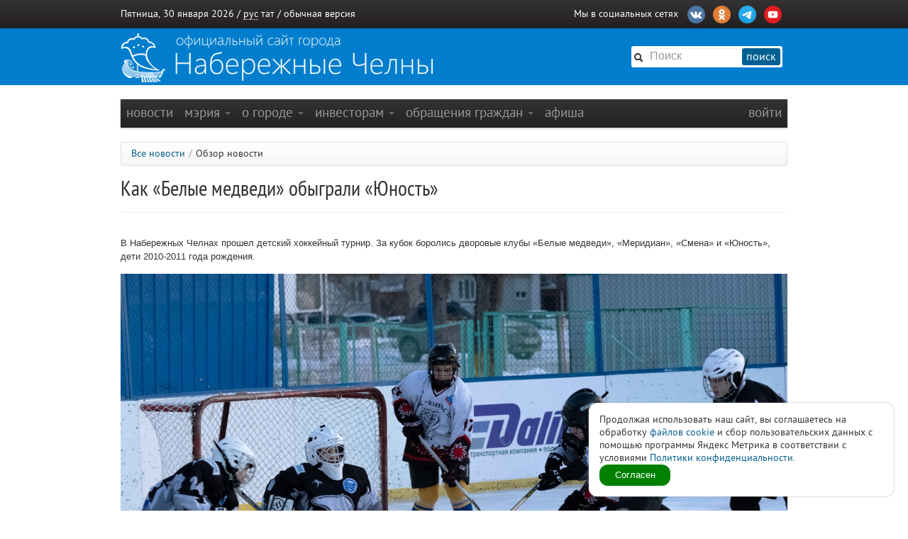

--- FILE ---
content_type: text/css
request_url: https://nabchelny.ru/asset/css/slider/slider.css
body_size: 2445
content:
 /*  
 
 RoyalSlider
 
 */
.royalSlider {	
	position:relative;
	/* set width and height of slider here, in px, % or em*/
	width:600px;
	height:300px;
	/* Used to prevent content "jumping" on page load. this property is removed when javascript is loaded and slider is instanciated */
	overflow:hidden;
}



/**
*  Slides area (set background here)
*/

.royalSlider .royalWrapper {
	overflow:hidden;	
	position:relative;

	width:100%; 
	height:100%;
}
.royalSlider .royalSlide,
.royalSlider .royalWrapper {
	/* Bakground behind slides */
	background: #111111; 
	background: -moz-linear-gradient(top, #111111 0%, #242424 100%); 	
	background: -webkit-linear-gradient(top, #111111 0%,#242424 100%); 
	background: -o-linear-gradient(top, #111111 0%,#242424 100%);
	background: -ms-linear-gradient(top, #111111 0%,#242424 100%); 	
	background: linear-gradient(top, #111111 0%,#242424 100%);
}
/* slides holder, grabbing container */
.royalSlider .royalSlidesContainer {
	position: relative;
	left: 0;
	top: 0 !important;
	list-style:none !important;
	margin:0 !important;
	padding:0 !important;
	border: 0 !important;
}


/* slide item */
.royalSlider .royalSlide {
	padding: 0 !important;
	margin: 0 !important;	
	border: 0 !important;
	list-style: none !important;
	
	position:relative;
	float:left;	
	
	overflow:hidden;	
}

/* 

	Direction Navigation (arrows) 

*/
.royalSlider .arrow
{	
	/*background:url(../img/controlsSprite.png) no-repeat 0 0;*/
	background-color: #C00;
	background-repeat: no-repeat;
	background-position: 0 0;

	/* change arrows size here */
	width: 45px;
	height: 90px;
	
	top:50%;
	margin-top:-45px;	
	
	cursor: pointer;
	display: block;
	position: absolute;		
	
	z-index:25;
	
}
.royalSlider .arrow:hover {
	
}
.royalSlider .arrow.disabled {
	
}
/* left arrow */
.royalSlider .arrow.left {
	background-position: top left;
	left: 0;	
}
/* right arrow */
.royalSlider .arrow.right {
	background-position: top right;
	right: 0;
}




/* Control navigation container (bullets or thumbs) */
.royalSlider .royalControlNavOverflow {
	width:100%;
	overflow:hidden;
	position:absolute;
	margin-top:-20px;
	z-index:25;
}
/* This container is inside ".royalControlNavContainer"  
   and is used for auto horizontal centering */
.royalSlider .royalControlNavCenterer {	
	float: left;
	position: relative;
	left: -50%;
}
/* Control navigation container*/ 
.royalSlider .royalControlNavContainer {
	float: left;
	position: relative;
	left: 50%;	
}


/* Scrollable thumbnails containers */
.royalSlider .royalControlNavThumbsContainer {		
	left:0;
	position:relative;
}
.royalSlider .thumbsAndArrowsContainer {
	overflow:hidden;
	width: 100%;
	position: relative;
}
.royalSlider .royalControlNavOverflow.royalThumbs {	
	width: auto;
	position: relative;
	overflow: hidden;
	margin-top:4px;	
}






/* 

	Control navigation (bullets, thumbnails)
	
*/
.royalSlider .royalControlNavOverflow a{	
	background:#0C0 none no-repeat scroll 0 0;
	
	width:20px;
	height:20px;	
	
	float:left;	
	cursor:pointer;	
	
	position:relative;
	display:block;
	
	text-indent: -9999px;	
}
/* Current control navigation item */
.royalSlider .royalControlNavOverflow a.current {	
	background-color: #C00;	
}
/* Hover state navigation item */
.royalSlider .royalControlNavOverflow a:hover {	
	background-color: #00C;
}

/* Thumbnails */
.royalSlider .royalControlNavOverflow a.royalThumb{	
	/*background: none no-repeat 0 0;*/
	/*background-color: ;*/
	width:144px;
	height:60px;	
	/* thumbnails spacing, use margin-right only */	
	margin-right:4px;
	
}
.royalSlider .royalControlNavOverflow a.royalThumb.current {	
	background-position: -3px -3px  !important;
	border:3px solid #C00 !important;
	width:138px;
	height:54px;
}
.royalSlider .royalControlNavOverflow a.royalThumb:hover {	
	background-position: -3px -3px;	
	border:3px solid #00C;
	width:138px;
	height:54px;
}



/* 

	Thumbnails navigation arrows 
	
*/
.royalSlider .thumbsArrow {	
	width: 38px;
	height: 68px;	
	
	cursor: pointer;
	display: block;
	position: relative;		
	z-index: 25;
	
	background: #C99;
	
}
.royalSlider .thumbsArrow.left {	
	float: left;
}
.royalSlider .thumbsArrow.right {	
	float: right;
}
.royalSlider .thumbsArrow:hover  {
	
}
.royalSlider .thumbsArrow.disabled {
	
}






/* Captions container */
.royalSlider .royalCaption {
	z-index:20;
	display:block;
	position:absolute;	
	left:0;
	top:0;
	/*font: normal normal normal 1em/1.5em Georgia, serif;
	color:#FFF;		*/
}
/* Caption item */
.royalSlider .royalCaptionItem {
	position:absolute;	
	left:0;
	top:0;
	margin: 0;
	padding: 0;
}



/* Loading (welcome) screen */
.royalSlider .royalLoadingScreen {
	background:#FFF;
	width:100%;
	height:100%;
	position:absolute;
	z-index:99;	
}
/* Loading screen text ("Loading...") */
.royalSlider .royalLoadingScreen p {		
	width:100%;
	position:absolute;	
	margin:0 auto;
	top: 45%;
	text-align:center;
}

/* single slide image preloader */
.royalSlider .royalPreloader {	
	position:absolute;
	width:24px;
	height:24px;
	left:50%;
	top:50%;
	margin-left:-12px;
	margin-top:-12px;	
	z-index:0;	
	background-image:url(preloader.gif);
}






.royalSlider .grab-cursor{cursor:move;}
.royalSlider .grab-cursor{cursor:url("grab.png") 8 8,-moz-grab;}
.royalSlider .grab-cursor{*cursor:url(grab.cur);}
.royalSlider .grab-cursor{cursor:move\0/;} /* ie8 hack */

.royalSlider .grabbing-cursor{cursor:move;}
.royalSlider .grabbing-cursor{cursor:url("grabbing.png") 8 8,-moz-grabbing;}
.royalSlider .grabbing-cursor{*cursor:url(grabbing.cur);}


/* Cursor used if mouse dragging is disabled */
.royalSlider .auto-cursor{cursor:auto;}

.royalSlider .royalHtmlContent {
	position: absolute;
	top: 0;
	left: 0;
}
.royalSlider .non-draggable {
	cursor: auto;
}
.royalSlider .fade-container .royalSlide{
	position: absolute;
	left: 0;
	top: 0;
	list-style-type: none;
	margin: 0;
	padding: 0;
	z-index: 10;
}
.royalSlider .royalImage {
	max-width:none;
	margin:0;
	padding: 0 !important;
	border: 0 !important;	
}

.royalSlider.minimal {
	
}
/* Slider with thumbs (used to add padding based on thumbnails size)*/
.royalSlider.minimal.with-thumbs {
	padding-bottom: 62px;
}

/* 
	Left and right navigation arrows 	
*/
.royalSlider.minimal .arrow {	
	background:url(controls-sprite.png) no-repeat 0 0;
	
	/* change arrows size here */
	width: 34px;
	height: 70px;
	margin-top:-35px;
 	
	-moz-opacity: 0.8;
	opacity: 0.8;	
}
/* arrow position in slider with thumbs */
.royalSlider.minimal.with-thumbs .arrow {
	margin-top:-66px;
}
/* Arrow down state */
.royalSlider.minimal .arrow:active {
	/*background-color: rgba(0,0,0,0.6);*/
}
/* left arrow */
.royalSlider.minimal .arrow.left {
	background-position: top left;
	left: 0;	
}
/* right arrow */
.royalSlider.minimal .arrow.right {
	background-position: top right;
	right: 0;
}
/* Arrow hover state */
.royalSlider.minimal .arrow:hover {	
	-moz-opacity: 1;	
	opacity: 1;	
}
/* Arrow disabled state */
.royalSlider.minimal .arrow.disabled {	
	-moz-opacity: 1;	
	opacity: 1;	
}
.royalSlider.minimal .arrow.left.disabled {
	background-position: -34px 0;	
}
.royalSlider.minimal .arrow.right.disabled {
	background-position: -132px 0;	
}


/* 
	Bullets and thumbnails navigation	
*/
.royalSlider.minimal .royalControlNavOverflow a {	
	background: url('controls-sprite.png') no-repeat -1px -166px transparent;
	width:16px;
	height:16px;	
	display:block;
	outline:0;
}
/* Current bullet */
.royalSlider.minimal .royalControlNavOverflow a.current {	
	background-position: -1px -183px !important;
}
/* Bullet hover state */
.royalSlider.minimal .royalControlNavOverflow a:hover {	
	outline:0;
}

/* Bullets nav sub-container */
.royalSlider.minimal .royalControlNavCenterer {
	
}
/* Bullets nav container */
.royalSlider.minimal .royalControlNavOverflow {
	margin-top:-20px;
}

/* Thumbnails main container */
.royalSlider.minimal .thumbsAndArrowsContainer {
	float:left;
	background: #E8EDEE;	
	margin-top: 5px;
	-moz-border-radius: 4px; 
  	-webkit-border-radius: 4px; 
 	border-radius: 4px;
}
.royalSlider.minimal .royalControlNavOverflow.royalThumbs {	
	margin-top:4px;	
}

/* Thumbnails */
.royalSlider.minimal .royalControlNavOverflow a.royalThumb{		
	background-color: transparent;	
	background-position: 0 0;
	
	width:80px;
	height:45px;	
	/* thumbnails spacing, use margin-right only */	
	margin-right:4px;	
	
	-moz-opacity: 1;
	-khtml-opacity: 1;
	opacity: 1;	
	
	border: 2px solid #FFF;	
}

/* Thumbnail hover state*/
.royalSlider.minimal .royalControlNavOverflow a.royalThumb:hover {		
	background-position: 0 0;
	border: 2px solid #9fbdc3;	
}
/* Current thumbnail */
.royalSlider.minimal .royalControlNavOverflow a.royalThumb.current {	
	background-position: 0 0 !important;
	border:2px solid #9fbdc3 !important;	
}


/* 

	Thumbnails navigation arrows 
	
*/
.royalSlider.minimal .thumbsArrow {
	background:url(controls-sprite.png) no-repeat 0 0;
	width: 28px;
	height: 57px;		
	
	-moz-opacity: 0.8;
	opacity: 0.8;
}
.royalSlider.minimal .thumbsArrow.left {
	background-position: -116px -132px;
	left: 0;	
}
.royalSlider.minimal .thumbsArrow.right {
	background-position: -156px -132px;
	right: 0
}
.royalSlider.minimal .thumbsArrow:hover  {	
	-moz-opacity: 1;	
	opacity: 1;	
}
.royalSlider.minimal .thumbsArrow.disabled {	
	-moz-opacity: 1;	
	opacity: 1;	
}
.royalSlider.minimal .thumbsArrow.left.disabled {	
	background-position: -36px -132px;
}
.royalSlider.minimal .thumbsArrow.right.disabled {	
	background-position: -76px -132px;
}

--- FILE ---
content_type: application/x-javascript
request_url: https://nabchelny.ru/asset/js/slider.js
body_size: 9326
content:
/*
 * RoyalSlider  v8.1
 *
 * Copyright 2011-2012, Dmitry Semenov
 * 
 */ (function ($) {
    function RoyalSlider(f, g) {
        this.slider = $(f);
        this._az = "";
        this._by = "";
        this._cx = "";
        var h = this;
        this.settings = $.extend({}, $.fn.royalSlider.defaults, g);
        this.isSlideshowRunning = false;
        this._dw = false;
        this._ev = this.slider.find(".royalSlidesContainer");
        this._fu = this._ev.wrap('<div class="royalWrapper"/>').parent();
        this.slides = this._ev.find(".royalSlide");
        this._gt = "<p class='royalPreloader'></p>";
        this._hs = false;
        this._ir = false;
        if ("ontouchstart" in window) {
            if (!this.settings.disableTranslate3d) {
                if (('WebKitCSSMatrix' in window && 'm11' in new WebKitCSSMatrix())) {
                    this._ev.css({
                        "-webkit-transform-origin": "0 0",
                        "-webkit-transform": "translateZ(0)"
                    });
                    this._ir = true
                }
            }
            this.hasTouch = true;
            this._az = "touchstart.rs";
            this._by = "touchmove.rs";
            this._cx = "touchend.rs"
        } else {
            this.hasTouch = false;
            if (this.settings.dragUsingMouse) {
                this._az = "mousedown.rs";
                this._by = "mousemove.rs";
                this._cx = "mouseup.rs"
            } else {
                this._ev.addClass('auto-cursor')
            }
        }
        if (this.hasTouch) {
            this.settings.directionNavAutoHide = false;
            this.settings.hideArrowOnLastSlide = true
        }
            this._jq = true;
        /*
        if ($.browser.msie && parseInt($.browser.version, 10) <= 8) {
            this._jq = true
        } else {
            this._jq = false
        }
        */
        this.slidesArr = [];
        var i, jqSlide, dataSRC, slideImg;
        this.slides.each(function () {
            jqSlide = $(this);
            i = {};
            i.slide = jqSlide;
            if (h.settings.blockLinksOnDrag) {
                if (!this.hasTouch) {
                    jqSlide.find('a').bind('click.rs', function (e) {
                        if (h._hs) {
                            e.preventDefault();
                            return false
                        }
                    })
                } else {
                    var c = jqSlide.find('a');
                    var d;
                    c.each(function () {
                        d = $(this);
                        d.data('royalhref', d.attr('href'));
                        d.data('royaltarget', d.attr('target'));
                        d.attr('href', '#');
                        d.bind('click', function (e) {
                            e.preventDefault();
                            if (h._hs) {
                                return false
                            } else {
                                var a = $(this).data('royalhref');
                                var b = $(this).data('royaltarget');
                                if (!b || b.toLowerCase() === '_kp') {
                                    window.location.href = a
                                } else {
                                    window.open(a)
                                }
                            }
                        })
                    })
                }
            }
            if (h.settings.nonDraggableClassEnabled) {
                jqSlide.find('.non-draggable').bind(h._az, function (e) {
                    h._hs = false;
                    e.stopImmediatePropagation()
                })
            }
            dataSRC = jqSlide.attr("data-src");
            if (dataSRC == undefined || dataSRC == "" || dataSRC == "none") {
                i.preload = false
            } else {
                i.preload = true;
                i.preloadURL = dataSRC
            }
            if (h.settings.captionAnimationEnabled) {
                i.caption = jqSlide.find(".royalCaption").css("display", "none")
            }
            h.slidesArr.push(i)
        });
        this._lo = false;
        if (this.settings.removeCaptionsOpacityInIE8) {
            /*
            if ($.browser.msie && parseInt($.browser.version, 10) <= 8) {
                this._lo = true
            }
            */
            
                this._lo = true;
        }
        if (this.settings.autoScaleSlider) {
            this.sliderScaleRatio = this.settings.autoScaleSliderHeight / this.settings.autoScaleSliderWidth
        }
        this.slider.css("overflow", "visible");
        this.slideWidth = 0;
        this.slideshowTimer = '';
        this.mn = false;
        this.numSlides = this.slides.length;
        this.currentSlideId = this.settings.startSlideIndex;
        this.lastSlideId = -1;
        this.isAnimating = true;
        this.wasSlideshowPlaying = false;
        this._az1 = 0;
        this._by1 = 0;
        this._cx1 = false;
        this._dw1 = [];
        this._ev1 = [];
        this._fu1 = false;
        this._gt1 = false;
        this._hs1 = 0;
        this._ir1 = 0;
        this._jq1 = 0;
        this._kp1 = 0;
        this._lo1 = 0;
        this._mn1 = 0;
        this._az2 = false;
        this._by2 = false;
        if (this.settings.slideTransitionType === "fade") {
            if (this._ir || ('WebKitCSSMatrix' in window && 'm11' in new WebKitCSSMatrix())) {
                this._cx2 = true
            } else {
                this._cx2 = false
            }
            this._dw2 = $("<div class='fade-container'></div>").appendTo(this._fu)
        }
        if (this.settings.slideshowEnabled && this.settings.slideshowDelay > 0) {
            if (!this.hasTouch && this.settings.slideshowPauseOnHover) {
                this.slider.hover(function () {
                    h._by2 = true;
                    h._ev2(true)
                }, function () {
                    h._by2 = false;
                    h._fu2(true)
                })
            }
            this.slideshowEnabled = true
        } else {
            this.slideshowEnabled = false
        }
        this._gt2();
        if (this.settings.controlNavEnabled) {
            var j;
            this._hs2Container = '';
            var k;
            if (!h.settings.controlNavThumbs) {
                this._hs2Container = $('<div class="royalControlNavOverflow"><div class="royalControlNavContainer"><div class="royalControlNavCenterer"></div></div></div>');
                j = this._hs2Container.find('.royalControlNavCenterer')
            } else {
                this.slider.addClass('with-thumbs');
                if (h.settings.controlNavThumbsNavigation) {
                    k = $('<div class="thumbsAndArrowsContainer"></div>');
                    this.thumbsArrowLeft = $("<a href='#' class='thumbsArrow left'></a>");
                    this.thumbsArrowRight = $("<a href='#' class='thumbsArrow right'></a>");
                    k.append(this.thumbsArrowLeft);
                    k.append(this.thumbsArrowRight);
                    var l = parseInt(this.thumbsArrowLeft.outerWidth(), 10);
                    this._hs2Container = $('<div class="royalControlNavOverflow royalThumbs"><div class="royalControlNavThumbsContainer"></div></div>');
                    j = this._hs2Container.find('.royalControlNavThumbsContainer')
                } else {
                    this._hs2Container = $('<div class="royalControlNavOverflow royalThumbs"><div class="royalControlNavContainer"><div class="royalControlNavCenterer"></div></div></div>');
                    j = this._hs2Container.find(".royalControlNavCenterer")
                }
            }
            var m = 0;
            this.slides.each(function (a) {
                if (h.settings.controlNavThumbs) {
                    j.append('<a href="#" class="royalThumb" style="background-image:url(' + $(this).attr("data-thumb") + ')">' + (a + 1) + '</a>')
                } else {
                    j.append('<a href="#">' + (a + 1) + '</a>')
                }
                m++
            });
            this.navItems = j.children();
            if (k) {
                k.append(this._hs2Container);
                this._fu.after(k)
            } else {
                this._fu.after(this._hs2Container)
            }
            if (h.settings.controlNavThumbs && h.settings.controlNavThumbsNavigation) {
                this._kp2 = true;
                this._lo2 = false;
                this._mn2 = j;
                if (this._ir) {
                    this._mn2.css({
                        '-webkit-transition-duration': this.settings.controlNavThumbsSpeed + "ms",
                        '-webkit-transition-property': '-webkit-transform',
                        '-webkit-transition-timing-function': "ease-in-out"
                    })
                }
                this._az3 = m;
                var n = this.navItems.eq(0);
                this._by3 = n.outerWidth(true);
                this._cx3 = this._by3 * this._az3;
                this._mn2.css("width", this._cx3);
                this._dw3 = parseInt(n.css("marginRight"), 10);
                this._cx3 -= this._dw3;
                this._ev3 = 0;
                this._fu3();
                this.thumbsArrowLeft.click(function (e) {
                    e.preventDefault();
                    if (!h._kp2) {
                        h._gt3(h._ev3 + h._hs3 + h._dw3)
                    }
                });
                this.thumbsArrowRight.click(function (e) {
                    e.preventDefault();
                    if (!h._lo2) {
                        h._gt3(h._ev3 - h._hs3 - h._dw3)
                    }
                })
            }
            this._ir3()
        }
        if (this.settings.directionNavEnabled) {
            this._fu.after("<a href='#' class='arrow left'/>");
            this._fu.after("<a href='#' class='arrow right'/>");
            this.arrowLeft = this.slider.find("a.arrow.left");
            this.arrowRight = this.slider.find("a.arrow.right");
            if (this.arrowLeft.length < 1 || this.arrowRight.length < 1) {
                this.settings.directionNavEnabled = false
            } else if (this.settings.directionNavAutoHide) {
                this.arrowLeft.hide();
                this.arrowRight.hide();
                this.slider.one("mousemove.arrowshover", function () {
                    h.arrowLeft.fadeIn("fast");
                    h.arrowRight.fadeIn("fast")
                });
                this.slider.hover(function () {
                    h.arrowLeft.fadeIn("fast");
                    h.arrowRight.fadeIn("fast")
                }, function () {
                    h.arrowLeft.fadeOut("fast");
                    h.arrowRight.fadeOut("fast")
                })
            }
            this._jq3()
        }
        this.sliderWidth = 0;
        this.sliderHeight = 0;
        var o;
        this._kp3 = 'onorientationchange' in window ? 'orientationchange.royalslider' : 'resize.royalslider';
        $(window).bind(this._kp3, function () {
            if (o) {
                clearTimeout(o)
            }
            o = setTimeout(function () {
                h.updateSliderSize()
            }, 100)
        });
        this.updateSliderSize();
        this.settings.beforeLoadStart.call(this);
        var p = this.slidesArr[this.currentSlideId];
        if (this.currentSlideId != 0) {
            if (!this._ir) {
                this._ev.css({
                    'left': -this.currentSlideId * this.slideWidth
                })
            } else {
                this._ev.css({
                    '-webkit-transition-duration': '0',
                    '-webkit-transition-property': 'none'
                });
                this._ev.css({
                    '-webkit-transform': 'translate3d(' + -this.currentSlideId * this.slideWidth + 'px, 0, 0)'
                })
            }
        }
        if (this.settings.welcomeScreenEnabled) {
            function hideWelcomeScreen(a) {
                h.settings.loadingComplete.call(h);
                if (a && h.settings.preloadNearbyImages) {
                    h._lo3(h.currentSlideId)
                }
                h.slider.find('.royalLoadingScreen').fadeOut(h.settings.welcomeScreenShowSpeed);
                setTimeout(function () {
                    h._mn3()
                }, h.settings.welcomeScreenShowSpeed + 100)
            }
            if (p.preload) {
                this._lo3(this.currentSlideId, function () {
                    hideWelcomeScreen(false)
                })
            } else {
                slideImg = p.slide.find('img.royalImage')[0];
                if (slideImg) {
                    if (this._az4(slideImg)) {
                        hideWelcomeScreen(true);
                        $(slideImg).css('opacity', 0);
                        $(slideImg).animate({
                            "opacity": 1
                        }, "fast")
                    } else {
                        $(slideImg).css('opacity', 0);
                        $('<img />').load(function () {
                            hideWelcomeScreen(true);
                            $(slideImg).animate({
                                "opacity": 1
                            }, "fast")
                        }).attr('src', slideImg.src)
                    }
                } else {
                    hideWelcomeScreen(true)
                }
            }
        } else {
            if (p.preload) {
                this._by4(p, function () {
                    h.settings.loadingComplete.call(h);
                    if (h.settings.preloadNearbyImages) {
                        h._lo3(h.currentSlideId)
                    }
                })
            } else {
                slideImg = p.slide.find('img.royalImage')[0];
                if (slideImg) {
                    if (this._az4(slideImg)) {
                        $(slideImg).css('opacity', 0).animate({
                            "opacity": 1
                        }, "fast")
                    } else {
                        $(slideImg).css('opacity', 0);
                        $('<img />').load(function () {
                            $(slideImg).animate({
                                "opacity": 1
                            }, "fast")
                        }).attr('src', slideImg.src)
                    }
                }
                this.settings.loadingComplete.call(this)
            }
            setTimeout(function () {
                h._mn3()
            }, 100)
        }
    }
    RoyalSlider.prototype = {
        goTo: function (a, b, c, d, f) {
            if (!this.isAnimating) {
                this.isAnimating = true;
                var g = this;
                this.lastSlideId = this.currentSlideId;
                this.currentSlideId = a;
                this._gt1 = true;
                this._fu1 = true;
                if (this.lastSlideId != a) {
                    this._ir3(c);
                    this._lo3(a)
                }
                this._jq3();
                this.settings.beforeSlideChange.call(this);
                if (this.slideshowEnabled && this.slideshowTimer) {
                    this.wasSlideshowPlaying = true;
                    this._ev2()
                }
                var h = !b ? this.settings.slideTransitionSpeed : 0;
                if (d || b || this.settings.slideTransitionType === "move") {
                    var i;
                    if (f > 0) {
                        h = f
                    } else {
                        i = this.settings.slideTransitionEasing
                    }
                    if (!this._ir) {
                        if (parseInt(this._ev.css("left"), 10) !== -this.currentSlideId * this.slideWidth) {
                            this._ev.animate({
                                left: -this.currentSlideId * this.slideWidth
                            }, h, (f > 0 ? "easeOutSine" : this.settings.slideTransitionEasing), function () {
                                g._cx4()
                            })
                        } else {
                            this._cx4()
                        }
                    } else {
                        if (this._dw4() !== -this.currentSlideId * this.slideWidth) {
                            this._ev.bind("webkitTransitionEnd.rs", function (e) {
                                if (e.target == g._ev.get(0)) {
                                    g._ev.unbind("webkitTransitionEnd.rs");
                                    g._cx4()
                                }
                            });
                            this._ev.css({
                                '-webkit-transition-duration': h + "ms",
                                '-webkit-transition-property': '-webkit-transform',
                                '-webkit-transition-timing-function': (f > 0 ? "ease-out" : "ease-in-out"),
                                '-webkit-transform': 'translate3d(' + -this.currentSlideId * this.slideWidth + 'px, 0, 0)'
                            })
                        } else {
                            this._cx4()
                        }
                    }
                } else {
                    var j = this.slidesArr[this.lastSlideId].slide;
                    var k = j.clone().appendTo(this._dw2);
                    if (!this._cx2) {
                        this._ev.css({
                            left: -this.currentSlideId * this.slideWidth
                        });
                        k.animate({
                            opacity: 0
                        }, h, this.settings.slideTransitionEasing, function () {
                            k.remove();
                            g._cx4()
                        })
                    } else {
                        if (!this._ir) {
                            this._ev.css({
                                left: -this.currentSlideId * this.slideWidth
                            })
                        } else {
                            this._ev.css({
                                '-webkit-transition-duration': '0',
                                '-webkit-transform': 'translate3d(' + -this.currentSlideId * this.slideWidth + 'px, 0, 0)',
                                'opacity': '1'
                            })
                        }
                        setTimeout(function () {
                            k.bind("webkitTransitionEnd.rs", function (e) {
                                if (e.target == k.get(0)) {
                                    k.unbind("webkitTransitionEnd.rs");
                                    k.remove();
                                    g._cx4()
                                }
                            });
                            k.css({
                                '-webkit-transition-duration': h + "ms",
                                '-webkit-transition-property': 'opacity',
                                '-webkit-transition-timing-function': "ease-in-out"
                            });
                            k.css('opacity', 0)
                        }, 100)
                    }
                }
            }
        },
        goToSilent: function (a) {
            this.goTo(a, true)
        },
        prev: function () {
            if (this.currentSlideId <= 0) {
                this.goTo(this.numSlides - 1)
            } else {
                this._ev4()
            }
        },
        next: function () {
            if (this.currentSlideId >= this.numSlides - 1) {
                this.goTo(0)
            } else {
                this._fu4()
            }
        },
        updateSliderSize: function () {
            var a = this;
            var b;
            var c;
            if (this.settings.autoScaleSlider) {
                b = this.slider.width();
                if (b != this.sliderWidth) {
                    this.slider.css("height", b * this.sliderScaleRatio)
                }
            }
            b = this.slider.width();
            c = this.slider.height();
            if (b != this.sliderWidth || c != this.sliderHeight) {
                this.sliderWidth = b;
                this.sliderHeight = c;
                this.slideWidth = this.sliderWidth + this.settings.slideSpacing;
                var d = this.slidesArr.length;
                var e, _hs4;
                for (var i = 0, len = d; i < len; ++i) {
                    e = this.slidesArr[i];
                    _hs4 = e.slide.find("img.royalImage").eq(0);
                    if (_hs4 && e.preload == false) {
                        this._ir4(_hs4, this.sliderWidth, this.sliderHeight)
                    }
                    if (this.settings.slideSpacing > 0 && i < d - 1) {
                        e.slide.css("cssText", "margin-right:" + this.settings.slideSpacing + "px !important;")
                    }
                    e.slide.css({
                        height: a.sliderHeight,
                        width: a.sliderWidth
                    })
                }
                if (!this._ir) {
                    this._ev.css({
                        "left": -this.currentSlideId * this.slideWidth,
                        width: this.slideWidth * this.numSlides
                    })
                } else {
                    if (!this._gt1) {
                        this._ev.css({
                            '-webkit-transition-duration': '0',
                            '-webkit-transition-property': 'none'
                        });
                        this._ev.css({
                            '-webkit-transform': 'translate3d(' + -this.currentSlideId * this.slideWidth + 'px, 0, 0)',
                            width: this.slideWidth * this.numSlides
                        })
                    }
                }
                if (this.settings.controlNavThumbs && this.settings.controlNavThumbsNavigation) {
                    this._fu3()
                }
            }
        },
        stopSlideshow: function () {
            this._ev2();
            this.slideshowEnabled = false;
            this.wasSlideshowPlaying = false
        },
        resumeSlideshow: function () {
            this.slideshowEnabled = true;
            if (!this.wasSlideshowPlaying) {
                this._fu2()
            }
        },
        destroy: function () {
            this._ev2();
            this._ev.unbind(this._az);
            $(document).unbind(this._by).unbind(this._cx);
            $(window).unbind(this._kp3);
            if (this.settings.keyboardNavEnabled) {
                $(document).unbind("keydown.rs")
            }
            this.slider.remove();
            delete this.slider
        },
        _lo3: function (a, b) {
            if (this.settings.preloadNearbyImages) {
                var c = this;
                this._by4(this.slidesArr[a], function () {
                    if (b) {
                        b.call()
                    }
                    c._by4(c.slidesArr[a + 1], function () {
                        c._by4(c.slidesArr[a - 1])
                    })
                })
            } else {
                this._by4(this.slidesArr[a], b)
            }
        },
        _ir3: function (a) {
            if (this.settings.controlNavEnabled) {
                this.navItems.eq(this.lastSlideId).removeClass('current');
                this.navItems.eq(this.currentSlideId).addClass("current");
                if (this.settings.controlNavThumbs && this.settings.controlNavThumbsNavigation) {
                    var b = this.navItems.eq(this.currentSlideId).position().left;
                    var c = b - Math.abs(this._ev3);
                    if (c > this._hs3 - this._by3 * 2 - 1 - this._dw3) {
                        if (!a) {
                            this._gt3(-b + this._by3)
                        } else {
                            this._gt3(-b - this._by3 * 2 + this._hs3 + this._dw3)
                        }
                    } else if (c < this._by3 * 2 - 1) {
                        if (!a) {
                            this._gt3(-b - this._by3 * 2 + this._hs3 + this._dw3)
                        } else {
                            this._gt3(-b + this._by3)
                        }
                    }
                }
            }
        },
        _jq3: function () {
            if (this.settings.directionNavEnabled) {
                if (this.settings.hideArrowOnLastSlide) {
                    if (this.currentSlideId == 0) {
                        this._lo4 = true;
                        this.arrowLeft.addClass("disabled");
                        if (this._mn4) {
                            this._mn4 = false;
                            this.arrowRight.removeClass("disabled")
                        }
                    } else if (this.currentSlideId == this.numSlides - 1) {
                        this._mn4 = true;
                        this.arrowRight.addClass("disabled");
                        if (this._lo4) {
                            this._lo4 = false;
                            this.arrowLeft.removeClass("disabled")
                        }
                    } else {
                        if (this._lo4) {
                            this._lo4 = false;
                            this.arrowLeft.removeClass("disabled")
                        } else if (this._mn4) {
                            this._mn4 = false;
                            this.arrowRight.removeClass("disabled")
                        }
                    }
                }
            }
        },
        _fu2: function (a) {
            if (this.slideshowEnabled) {
                var b = this;
                if (!this.slideshowTimer) {
                    this.slideshowTimer = setInterval(function () {
                        b.next()
                    }, this.settings.slideshowDelay)
                }
            }
        },
        _ev2: function (a) {
            if (this.slideshowTimer) {
                clearInterval(this.slideshowTimer);
                this.slideshowTimer = ''
            }
        },
        _by4: function (a, b) {
            if (a) {
                if (a.preload) {
                    var c = this;
                    var d = new Image();
                    var e = $(d);
                    e.css("opacity", 0);
                    e.addClass("royalImage");
                    a.slide.prepend(e);
                    a.slide.prepend(this._gt);
                    a.preload = false;
                    e.load(function () {
                        c._ir4(e, c.sliderWidth, c.sliderHeight);
                        e.animate({
                            "opacity": 1
                        }, 300, function () {
                            a.slide.find(".royalPreloader").remove()
                        });
                        if (b) {
                            b.call()
                        }
                    }).attr('src', a.preloadURL)
                } else {
                    if (b) {
                        b.call()
                    }
                }
            } else {
                if (b) {
                    b.call()
                }
            }
        },
        _fu3: function () {
            this._hs3 = parseInt(this._hs2Container.width(), 10);
            this._az5 = -(this._cx3 - this._hs3);
            if (this._hs3 >= this._cx3) {
                this._lo2 = true;
                this._kp2 = true;
                this.thumbsArrowRight.addClass("disabled");
                this.thumbsArrowLeft.addClass("disabled");
                this._cx1 = true;
                this._by5(0)
            } else {
                this._cx1 = false;
                var a = this.navItems.eq(this.currentSlideId).position().left;
                this._gt3(-a + this._by3)
            }
        },
        _gt3: function (a) {
            if (!this._cx1 && a != this._ev3) {
                if (a <= this._az5) {
                    a = this._az5;
                    this._kp2 = false;
                    this._lo2 = true;
                    this.thumbsArrowRight.addClass("disabled");
                    this.thumbsArrowLeft.removeClass("disabled")
                } else if (a >= 0) {
                    a = 0;
                    this._kp2 = true;
                    this._lo2 = false;
                    this.thumbsArrowLeft.addClass("disabled");
                    this.thumbsArrowRight.removeClass("disabled")
                } else {
                    if (this._kp2) {
                        this._kp2 = false;
                        this.thumbsArrowLeft.removeClass("disabled")
                    }
                    if (this._lo2) {
                        this._lo2 = false;
                        this.thumbsArrowRight.removeClass("disabled")
                    }
                }
                this._by5(a);
                this._ev3 = a
            }
        },
        _by5: function (a) {
            if (!this._ir) {
                this._mn2.animate({
                    left: a
                }, this.settings.controlNavThumbsSpeed, this.settings.controlNavThumbsEasing)
            } else {
                this._mn2.css({
                    '-webkit-transform': 'translate3d(' + a + 'px, 0, 0)'
                })
            }
        },
        _mn3: function () {
            var a = this;
            this.slider.find(".royalLoadingScreen").remove();
            if (this.settings.controlNavEnabled) {
                this.navItems.bind("click", function (e) {
                    e.preventDefault();
                    if (!a._fu1) {
                        a._cx5(e)
                    }
                })
            }
            if (this.settings.directionNavEnabled) {
                this.arrowRight.click(function (e) {
                    e.preventDefault();
                    if (!a._mn4 && !a._fu1) {
                        a.next()
                    }
                });
                this.arrowLeft.click(function (e) {
                    e.preventDefault();
                    if (!a._lo4 && !a._fu1) {
                        a.prev()
                    }
                })
            }
            if (this.settings.keyboardNavEnabled) {
                $(document).bind("keydown.rs", function (e) {
                    if (!a._fu1) {
                        if (e.keyCode === 37) {
                            a.prev()
                        } else if (e.keyCode === 39) {
                            a.next()
                        }
                    }
                })
            }
            this.wasSlideshowPlaying = true;
            this._cx4();
            this._ev.bind(this._az, function (e) {
                if (!a._gt1) {
                    a._dw5(e)
                } else if (!a.hasTouch) {
                    e.preventDefault()
                }
            });
            if (this.slideshowEnabled && !this.settings.slideshowAutoStart) {
                this._ev2()
            }
            this.settings.allComplete.call(this)
        },
        _gt2: function () {
            this._ev.removeClass('grabbing-cursor');
            this._ev.addClass('grab-cursor')
        },
        _ev5: function () {
            this._ev.removeClass('grab-cursor');
            this._ev.addClass('grabbing-cursor')
        },
        _fu4: function (a, b) {
            if (this.currentSlideId < this.numSlides - 1) {
                this.goTo(this.currentSlideId + 1, false, false, a, b)
            } else {
                this.goTo(this.currentSlideId, false, false, a, b)
            }
        },
        _ev4: function (a, b) {
            if (this.currentSlideId > 0) {
                this.goTo(this.currentSlideId - 1, false, false, a, b)
            } else {
                this.goTo(this.currentSlideId, false, false, a, b)
            }
        },
        _cx5: function (e) {
            this.goTo($(e.currentTarget).index(), false, true)
        },
        _dw4: function () {
            var a = window.getComputedStyle(this._ev.get(0), null).getPropertyValue("-webkit-transform");
            var b = a.replace(/^matrix\(/i, '').split(/, |\)$/g);
            return parseInt(b[4], 10)
        },
        _dw5: function (e) {
            if (!this._az2) {
                var a;
                if (this.hasTouch) {
                    this._fu5 = false;
                    var b = e.originalEvent.touches;
                    if (b && b.length > 0) {
                        a = b[0]
                    } else {
                        return false
                    }
                } else {
                    a = e;
                    e.preventDefault()
                }
                if (this.slideshowEnabled) {
                    if (this.slideshowTimer) {
                        this.wasSlideshowPlaying = true;
                        this._ev2()
                    } else {
                        this.wasSlideshowPlaying = false
                    }
                }
                this._ev5();
                this._az2 = true;
                var c = this;
                if (this._ir) {
                    c._ev.css({
                        '-webkit-transition-duration': '0',
                        '-webkit-transition-property': 'none'
                    })
                }
                $(document).bind(this._by, function (e) {
                    c._gt5(e)
                });
                $(document).bind(this._cx, function (e) {
                    c._hs5(e)
                });
                if (!this._ir) {
                    this._mn1 = this._jq1 = parseInt(this._ev.css("left"), 10)
                } else {
                    this._mn1 = this._jq1 = this._dw4()
                }
                this._hs = false;
                this._ir1 = this._jq1;
                this._hs1 = (e.timeStamp || new Date().getTime());
                this._kp1 = a.clientX;
                this._lo1 = a.clientY
            }
            return false
        },
        _gt5: function (e) {
            var a;
            if (this.hasTouch) {
                if (this._fu5) {
                    return false
                }
                var b = e.originalEvent.touches;
                if (b.length > 1) {
                    return false
                }
                a = b[0];
                if (Math.abs(a.clientY - this._lo1) > Math.abs(a.clientX - this._kp1) + 3) {
                    if (this.settings.lockAxis) {
                        this._fu5 = true
                    }
                    return false
                }
                e.preventDefault()
            } else {
                a = e;
                e.preventDefault()
            }
            this._by1 = this._az1;
            var c = a.clientX - this._kp1;
            if (this._by1 != c) {
                this._az1 = c
            }
            if (c != 0) {
                if (this.currentSlideId == 0) {
                    if (c > 0) {
                        c = Math.sqrt(c) * 5
                    }
                } else if (this.currentSlideId == (this.numSlides - 1)) {
                    if (c < 0) {
                        c = -Math.sqrt(-c) * 5
                    }
                }
                if (!this._ir) {
                    this._ev.css("left", this._jq1 + c)
                } else {
                    this._ev.css({
                        '-webkit-transform': 'translate3d(' + (this._jq1 + c) + 'px, 0, 0)'
                    })
                }
            }
            var d = (e.timeStamp || new Date().getTime());
            if (d - this._hs1 > 350) {
                this._hs1 = d;
                this._ir1 = this._jq1 + c
            }
            return false
        },
        _hs5: function (e) {
            if (this._az2) {
                var a = this;
                this._az2 = false;
                this._gt2();
                if (!this._ir) {
                    this.endPos = parseInt(this._ev.css("left"), 10)
                } else {
                    this.endPos = this._dw4()
                }
                this.isdrag = false;
                $(document).unbind(this._by).unbind(this._cx);
                if (this.slideshowEnabled) {
                    if (this.wasSlideshowPlaying) {
                        if (!this._by2) {
                            this._fu2()
                        }
                        this.wasSlideshowPlaying = false
                    }
                }
                if (this.endPos == this._mn1) {
                    this._hs = false;
                    return
                } else {
                    this._hs = true
                }
                var b = (this._ir1 - this.endPos);
                var c = Math.max(40, (e.timeStamp || new Date().getTime()) - this._hs1);
                var d = Math.abs(b) / c;
                var f = this.slideWidth - Math.abs(this._mn1 - this.endPos);
                var g = Math.max((f * 1.08) / d, 200);
                g = Math.min(g, 600);

                function returnToCurrent() {
                    f = Math.abs(a._mn1 - a.endPos);
                    g = Math.max((f * 1.08) / d, 200);
                    g = Math.min(g, 500);
                    a.goTo(a.currentSlideId, false, false, true, g)
                }
                if (this._mn1 - this.settings.minSlideOffset > this.endPos) {
                    if (this._by1 < this._az1) {
                        returnToCurrent();
                        return false
                    }
                    this._fu4(true, g)
                } else if (this._mn1 + this.settings.minSlideOffset < this.endPos) {
                    if (this._by1 > this._az1) {
                        returnToCurrent();
                        return false
                    }
                    this._ev4(true, g)
                } else {
                    returnToCurrent()
                }
            }
            return false
        },
        _cx4: function () {
            var a = this;
            if (this.slideshowEnabled) {
                if (this.wasSlideshowPlaying) {
                    if (!this._by2) {
                        this._fu2()
                    }
                    this.wasSlideshowPlaying = false
                }
            }
            this._fu1 = false;
            this._gt1 = false;
            if (this.settings.captionAnimationEnabled && this.lastSlideId != this.currentSlideId) {
                if (this.lastSlideId != -1) {
                    this.slidesArr[this.lastSlideId].caption.css("display", "none")
                }
                a._ir5(a.currentSlideId)
            }
            this.isAnimating = false;
            this.settings.afterSlideChange.call(this)
        },
        _ir5: function (h) {
            var j = this.slidesArr[h].caption;
            if (j && j.length > 0) {
                j.css("display", "block");
                var l = this;
                var m, fadeEnabled, moveEnabled, effectName, effectsObject, moveEffectProperty, currEffects, newEffectObj, moveOffset, delay, speed, easing, moveProp;
                var n = j.children();
                if (this._dw1.length > 0) {
                    for (var a = this._dw1.length - 1; a > -1; a--) {
                        clearTimeout(this._dw1.splice(a, 1))
                    }
                }
                if (this._ev1.length > 0) {
                    var o;
                    for (var k = this._ev1.length - 1; k > -1; k--) {
                        o = this._ev1[k];
                        if (o) {
                            if (!this._ir) {
                                if (o.running) {
                                    o.captionItem.stop(true, true)
                                } else {
                                    o.captionItem.css(o.css)
                                }
                            }
                        }
                        this._ev1.splice(k, 1)
                    }
                }
                for (var i = 0; i < n.length; i++) {
                    m = $(n[i]);
                    effectsObject = {};
                    fadeEnabled = false;
                    moveEnabled = false;
                    moveEffectProperty = "";
                    if (m.attr("data-show-effect") == undefined) {
                        currEffects = this.settings.captionShowEffects
                    } else {
                        currEffects = m.attr("data-show-effect").split(" ")
                    }
                    for (var q = 0; q < currEffects.length; q++) {
                        if (fadeEnabled && moveEnabled) {
                            break
                        }
                        effectName = currEffects[q].toLowerCase();
                        if (!fadeEnabled && effectName == "fade") {
                            fadeEnabled = true;
                            effectsObject['opacity'] = 1
                        } else if (moveEnabled) {
                            break
                        } else if (effectName == "movetop") {
                            moveEffectProperty = "margin-top"
                        } else if (effectName == "moveleft") {
                            moveEffectProperty = "margin-left"
                        } else if (effectName == "movebottom") {
                            moveEffectProperty = "margin-bottom"
                        } else if (effectName == "moveright") {
                            moveEffectProperty = "margin-right"
                        }
                        if (moveEffectProperty != "") {
                            effectsObject['moveProp'] = moveEffectProperty;
                            if (!l._ir) {
                                effectsObject['moveStartPos'] = parseInt(m.css(moveEffectProperty), 10)
                            } else {
                                effectsObject['moveStartPos'] = 0
                            }
                            moveEnabled = true
                        }
                    }
                    moveOffset = parseInt(m.attr("data-move-offset"), 10);
                    if (isNaN(moveOffset)) {
                        moveOffset = this.settings.captionMoveOffset
                    }
                    delay = parseInt(m.attr("data-delay"), 10);
                    if (isNaN(delay)) {
                        delay = l.settings.captionShowDelay * i
                    }
                    speed = parseInt(m.attr("data-speed"), 10);
                    if (isNaN(speed)) {
                        speed = l.settings.captionShowSpeed
                    }
                    easing = m.attr("data-easing");
                    if (!easing) {
                        easing = l.settings.captionShowEasing
                    }
                    newEffectObj = {};
                    if (moveEnabled) {
                        moveProp = effectsObject.moveProp;
                        if (moveProp == "margin-right") {
                            moveProp = "margin-left";
                            newEffectObj[moveProp] = effectsObject.moveStartPos + moveOffset
                        } else if (moveProp == "margin-bottom") {
                            moveProp = "margin-top";
                            newEffectObj[moveProp] = effectsObject.moveStartPos + moveOffset
                        } else {
                            newEffectObj[moveProp] = effectsObject.moveStartPos - moveOffset
                        }
                    }
                    if (!l._lo && fadeEnabled) {
                        m.css("opacity", 0)
                    }
                    if (!l._ir) {
                        m.css("visibility", "hidden");
                        m.css(newEffectObj);
                        if (moveEnabled) {
                            newEffectObj[moveProp] = effectsObject.moveStartPos
                        }
                        if (!l._lo && fadeEnabled) {
                            newEffectObj.opacity = 1
                        }
                    } else {
                        var p = {};
                        if (moveEnabled) {
                            p['-webkit-transition-duration'] = "0";
                            p['-webkit-transition-property'] = "none";
                            p["-webkit-transform"] = "translate3d(" + (isNaN(newEffectObj["margin-left"]) ? 0 : (newEffectObj["margin-left"] + "px")) + ", " + (isNaN(newEffectObj["margin-top"]) ? 0 : (newEffectObj["margin-top"] + "px")) + ",0)";
                            delete newEffectObj["margin-left"];
                            delete newEffectObj["margin-top"];
                            newEffectObj["-webkit-transform"] = "translate3d(0,0,0)"
                        }
                        newEffectObj.visibility = "visible";
                        newEffectObj.opacity = 1;
                        if (!l._lo && fadeEnabled) {
                            p["opacity"] = 0
                        }
                        p["visibility"] = "hidden";
                        m.css(p)
                    }
                    this._ev1.push({
                        captionItem: m,
                        css: newEffectObj,
                        running: false
                    });
                    this._dw1.push(setTimeout((function (a, b, c, d, e, f, g) {
                        return function () {
                            l._ev1[e].running = true;
                            if (!l._ir) {
                                a.css("visibility", "visible").animate(b, c, d, function () {
                                    if (l._jq && f) {
                                        a.get(0).style.removeAttribute('filter')
                                    }
                                    delete l._ev1[e]
                                })
                            } else {
                                a.css({
                                    '-webkit-transition-duration': (c + "ms"),
                                    '-webkit-transition-property': 'opacity' + (g ? ', -webkit-transform' : ''),
                                    '-webkit-transition-timing-function': 'ease-out'
                                });
                                a.css(b)
                            }
                        }
                    })(m, newEffectObj, speed, easing, i, fadeEnabled, moveEnabled), delay))
                }
            }
        },
        _ir4: function (f, g, h) {
            var i = this.settings.imageScaleMode;
            var j = this.settings.imageAlignCenter;
            if (j || i == "fill" || i == "fit") {
                var k = false;

                function scaleImg() {
                    var d, vRatio, ratio, nWidth, nHeight;
                    var e = new Image();
                    e.onload = function () {
                        var a = this.width;
                        var b = this.height;
                        var c = parseInt(f.css("borderWidth"), 10);
                        c = isNaN(c) ? 0 : c;
                        if (i == "fill" || i == "fit") {
                            d = g / a;
                            vRatio = h / b;
                            if (i == "fill") {
                                ratio = d > vRatio ? d : vRatio
                            } else if (i == "fit") {
                                ratio = d < vRatio ? d : vRatio
                            } else {
                                ratio = 1
                            }
                            nWidth = parseInt(a * ratio, 10) - c;
                            nHeight = parseInt(b * ratio, 10) - c;
                            f.attr({
                                "width": nWidth,
                                "height": nHeight
                            }).css({
                                "width": nWidth,
                                "height": nHeight
                            })
                        } else {
                            nWidth = a - c;
                            nHeight = b - c;
                            f.attr("width", nWidth).attr("height", nHeight)
                        }
                        if (j) {
                            f.css({
                                "margin-left": Math.floor((g - nWidth) / 2),
                                "margin-top": Math.floor((h - nHeight) / 2)
                            })
                        }
                    };
                    e.src = f.attr("src")
                };
                f.removeAttr('height').removeAttr('width');
                if (!this._az4(f.get(0))) {
                    $('<img />').load(function () {
                        scaleImg()
                    }).attr('src', f.attr("src"))
                } else {
                    scaleImg()
                }
            }
        },
        _az4: function (a) {
            if (a) {
                if (!a.complete) {
                    return false
                }
                if (typeof a.naturalWidth != "undefined" && a.naturalWidth == 0) {
                    return false
                }
            } else {
                return false
            }
            return true
        }
    };
    $.fn.royalSlider = function (b) {
        return this.each(function () {
            var a = new RoyalSlider($(this), b);
            $(this).data("royalSlider", a)
        })
    };
    $.fn.royalSlider.defaults = {
        lockAxis: true,
        preloadNearbyImages: true,
        imageScaleMode: "none",
        imageAlignCenter: false,
        keyboardNavEnabled: false,
        directionNavEnabled: true,
        directionNavAutoHide: true,
        hideArrowOnLastSlide: true,
        slideTransitionType: "move",
        slideTransitionSpeed: 400,
        slideTransitionEasing: "easeInOutSine",
        captionAnimationEnabled: true,
        captionShowEffects: ["fade", "moveleft"],
        captionMoveOffset: 20,
        captionShowSpeed: 400,
        captionShowEasing: "easeOutCubic",
        captionShowDelay: 200,
        controlNavEnabled: true,
        controlNavThumbs: false,
        controlNavThumbsNavigation: true,
        controlNavThumbsSpeed: 400,
        controlNavThumbsEasing: "easeInOutSine",
        slideshowEnabled: false,
        slideshowDelay: 5000,
        slideshowPauseOnHover: true,
        slideshowAutoStart: true,
        welcomeScreenEnabled: false,
        welcomeScreenShowSpeed: 500,
        minSlideOffset: 20,
        disableTranslate3d: false,
        removeCaptionsOpacityInIE8: false,
        startSlideIndex: 0,
        slideSpacing: 0,
        blockLinksOnDrag: true,
        nonDraggableClassEnabled: true,
        dragUsingMouse: true,
        autoScaleSlider: false,
        autoScaleSliderWidth: 960,
        autoScaleSliderHeight: 400,
        beforeSlideChange: function () {},
        afterSlideChange: function () {},
        beforeLoadStart: function () {},
        loadingComplete: function () {},
        allComplete: function () {}
    };
    $.fn.royalSlider.settings = {}
})(jQuery);